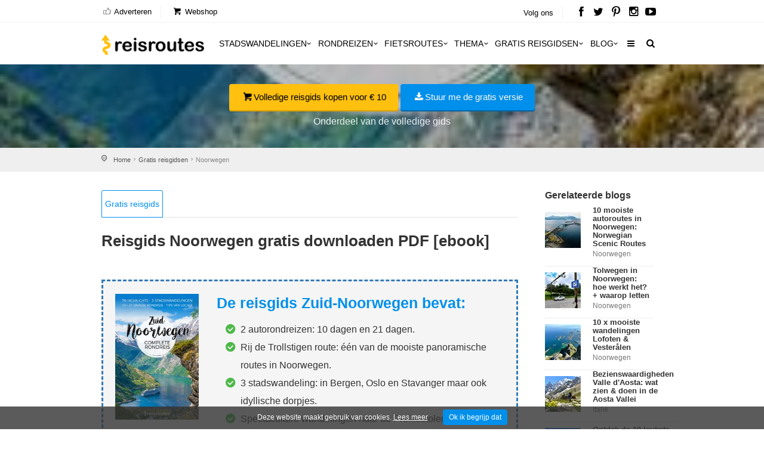

--- FILE ---
content_type: text/html; charset=utf-8
request_url: https://www.reisroutes.nl/gratis-reisgidsen/reisgids-noorwegen/
body_size: 11034
content:
<!DOCTYPE html><!--[if IE 8]><html class="ie ie8"><![endif]--> <!--[if IE 9]><html class="ie ie9"><![endif]--><html lang=nl-NL><head><meta charset=utf-8><meta http-equiv=X-UA-Compatible content="IE=edge"><meta name=viewport content="width=device-width, initial-scale=1, maximum-scale=1"><title>Reisgids Noorwegen gratis downloaden PDF [ebook]</title><meta name=description content="Gratis digitale reisgids Noorwegen downloaden PDF [ebook] + autoroute langs 78 bezienswaardigheden. Ontdek Oslo, Bergen, en Stavanger in uitgeschreven stadswandelingen."><meta name=keywords content="Gratis reisgids Zuid-Noorwegen downloaden"><meta name=author content="The Media Bay - https://www.themediabay.be"><meta name=generator content="W247.be - https://www.w247.be"><script type=application/ld+json>
        {
        "@context": "https://www.schema.org",
        "@type": "Organization",
        "url": "https://www.reisroutes.nl",
        "sameAs": [
        "https://www.facebook.com/reisroutes",
        "https://twitter.com/reisroutes",
        "https://www.instagram.com/reisroutes.be",
        "https://www.pinterest.com/reisroutes",
        "https://www.youtube.com/c/reisrouteslive"        
        ],
        "name": "Reisroutes",
        "logo": "https://www.reisroutes.nl/img/logo.png",
        "aggregateRating": {
            "ratingCount":"77681",
            "ratingValue":"9.7",
            "worstRating":1,
            "bestRating":10
        },
        "potentialAction":{
                    "@type":"SearchAction",
                    "target":"https://www.reisroutes.nl/zoeken/?q={search_term_string}",
                    "query-input":"required name=search_term_string"},
         "contactPoint": [
        {
        "@context": "https://schema.org",
        "@type": "ContactPoint",
        "contactType": "customer support",
        "url": "https://www.reisroutes.nl/contact/", 
        "availableLanguage": ["English", "Dutch"]
        }
    ]
    }
    </script><meta property=og:url content="https://www.reisroutes.nl/gratis-reisgidsen/reisgids-noorwegen/"><meta property=og:type content=article><meta property=og:title content="Reisgids Noorwegen gratis downloaden PDF [ebook]"><meta property=og:site_name content=Reisroutes><meta property=og:locale content=nl_NL><meta property=og:type content=website><meta property=og:description content="Gratis digitale reisgids Noorwegen downloaden PDF [ebook] + autoroute langs 78 bezienswaardigheden. Ontdek Oslo, Bergen, en Stavanger in uitgeschreven stadswandelingen."><meta property=og:image content=https://www.reisroutes.nl/images/openGraph.png><meta name=msapplication-TileColor content=#ffffff><meta name=theme-color content=#ffffff><link defer href="/bundles/screen?v=RV9c_JjP5rFEW63zVcTJjaZVidXoHt-U5NEZEl-VMiQ1" rel=stylesheet media=screen><link href="/bundles/print?v=WkGXgz5L5BzhaTo34bIBJ33eY0-4AhEi_ytxEctOFVI1" rel=stylesheet media=print><link href=/css/jquery.fancybox.min.css rel=stylesheet><link rel=preload href="//fonts.googleapis.com/css?family=Open+Sans:400,400italic,500,500italic,600,600italic,700,700italic" rel=stylesheet><meta name=HandheldFriendly content=True><link rel=apple-touch-icon sizes=144x144 href=/images/favicons/apple-touch-icon-144x144.png><meta name=msapplication-TileColor content=#4b7afe><meta name=msapplication-TileImage content=/images/favicons/mstile-144x144.png><link rel="shortcut icon" href=/favicon.ico type=image/vnd.microsoft.icon><!--[if lt IE 9]><script src=js/html5shiv.min.js></script><script src=js/respond.min.js></script><![endif]--><link rel=alternate href="https://www.reisroutes.be/gratis-reisgidsen/reisgids-noorwegen/" hreflang=nl-BE><link rel=alternate href="https://www.reisroutes.nl/gratis-reisgidsen/reisgids-noorwegen/" hreflang=nl-NL><link rel=canonical href="https://www.reisroutes.nl/gratis-reisgidsen/reisgids-noorwegen/"><script>function DisableButton(){document.getElementById("btnDownloadenRoute").disabled=true;document.getElementById("btnDownloadenRoute").innerHTML='Bezig ...';}
window.onbeforeunload=DisableButton;</script><script>(function(w,d,s,l,i){w[l]=w[l]||[];w[l].push({'gtm.start':new Date().getTime(),event:'gtm.js'});var f=d.getElementsByTagName(s)[0],j=d.createElement(s),dl=l!='dataLayer'?'&l='+l:'';j.async=true;j.src='https://www.googletagmanager.com/gtm.js?id='+i+dl;f.parentNode.insertBefore(j,f);})(window,document,'script','dataLayer','GTM-T945NNZ');</script><script>!function(f,b,e,v,n,t,s)
{if(f.fbq)return;n=f.fbq=function(){n.callMethod?n.callMethod.apply(n,arguments):n.queue.push(arguments)};if(!f._fbq)f._fbq=n;n.push=n;n.loaded=!0;n.version='2.0';n.queue=[];t=b.createElement(e);t.async=!0;t.src=v;s=b.getElementsByTagName(e)[0];s.parentNode.insertBefore(t,s)}(window,document,'script','https://connect.facebook.net/en_US/fbevents.js');fbq('init','472754037079760');fbq('track','PageView');</script><noscript><img height=1 width=1 style=display:none src="https://www.facebook.com/tr?id=472754037079760&amp;ev=PageView&amp;noscript=1"></noscript><body><form method=post action="./" id=form1><div class=aspNetHidden><input type=hidden name=__EVENTTARGET id=__EVENTTARGET> <input type=hidden name=__EVENTARGUMENT id=__EVENTARGUMENT> <input type=hidden name=__VIEWSTATE id=__VIEWSTATE value="/wEPDwUKLTM4NjA0NzkxOGQYAQUeX19Db250cm9sc1JlcXVpcmVQb3N0QmFja0tleV9fFgEFCmNoa1ZlcmVpc3T6viD0gOuT4f0iuByViACFnVipYA=="></div><script>var theForm=document.forms['form1'];if(!theForm){theForm=document.form1;}
function __doPostBack(eventTarget,eventArgument){if(!theForm.onsubmit||(theForm.onsubmit()!=false)){theForm.__EVENTTARGET.value=eventTarget;theForm.__EVENTARGUMENT.value=eventArgument;theForm.submit();}}</script><div class=layer></div><header><div id=top_line><div class=container><div class=row><div class="col-md-8 col-sm-7 col-xs-6"><ul id=top_linksl><li><a title=Adverteren href="/adverteren/"><i class=icon_set_1_icon-18></i> Adverteren</a><li><a title=Webshop target=_blank href="https://shop.themediabay.be/nl/"><i class=icon-basket-1></i> Webshop</a></ul></div><div class="col-md-4 col-sm-5 col-xs-6"><ul id=top_links><li>Volg ons<li id=social_top><a title="Reisroutes op Facebook" target=_blank href=https://www.facebook.com/reisroutes><i class=icon-facebook></i></a> <a title="Reisroutes op Twitter" target=_blank href=https://twitter.com/reisroutes><i class=icon-twitter></i></a> <a title="Reisroutes op Pinterest" target=_blank href=https://www.pinterest.com/reisroutes><i class=icon-pinterest></i></a> <a title="Reisroutes op Instagram" target=_blank href=https://www.instagram.com/reisroutes.be><i class=icon-instagramm></i></a> <a title="Reisroutes op Youtube" target=_blank href=https://www.youtube.com/c/reisrouteslive><i class=icon-youtube-play></i></a></ul></div></div></div></div><div class=container><div class=row><div class="col-lg-3 col-md-2 col-sm-5 col-xs-5"><div id=logo_home><a href="/" title=Reisroutes>Reisroutes</a></div></div><nav class="col-lg-9 col-md-10 col-sm-7 col-xs-7"> <a class="cmn-toggle-switch cmn-toggle-switch__htx open_close" href=javascript:void(0)><span>Mobiel Menu</span></a><div class=main-menu><div id=header_menu><a href="/"><img src=/img/logo.png alt=Reisroutes data-retina=true></a></div><a href=# class=open_close id=close_in><i class=icon_set_1_icon-77></i></a><ul><li class="megamenu submenu"><a target=_parent title=Stadswandelingen href="/stadswandelingen/" class="show-submenu-mega desktop_menu">Stadswandelingen<i class=icon-down-open-mini></i></a><a target=_parent title=Stadswandelingen href="/stadswandelingen/" class="show-submenu-mega mobile_menu">Stadswandelingen</a><div class=menu-wrapper><div class=col-md-3><ul><li><a title=Amsterdam href="/stadswandelingen/amsterdam/">Amsterdam</a><li><a title=Antwerpen href="/stadswandelingen/antwerpen/">Antwerpen</a><li><a title=Ardennen href="/stadswandelingen/ardennen/">Ardennen</a><li><a title=Barcelona href="/stadswandelingen/barcelona/">Barcelona</a><li><a title=België href="/stadswandelingen/belgie/">Belgi&euml;</a><li><a title=Berlijn href="/stadswandelingen/berlijn/">Berlijn</a><li><a title=Brugge href="/stadswandelingen/brugge/">Brugge</a><li><a title=Brussel href="/stadswandelingen/brussel/">Brussel</a><li><a title="Den Haag" href="/stadswandelingen/den-haag/">Den Haag</a></ul></div><div class=col-md-3><ul><li><a title=Duitsland href="/stadswandelingen/duitsland/">Duitsland</a><li><a title=Firenze href="/stadswandelingen/firenze/">Firenze</a><li><a title=Frankrijk href="/stadswandelingen/frankrijk/">Frankrijk</a><li><a title=Gent href="/stadswandelingen/gent/">Gent</a><li><a title="Groothertogdom Luxemburg" href="/stadswandelingen/gh-luxemburg/">Groothertogdom Luxemburg</a><li><a title=Italië href="/stadswandelingen/italie/">Itali&euml;</a><li><a title=Leuven href="/stadswandelingen/leuven/">Leuven</a><li><a title="Lille - Rijsel" href="/stadswandelingen/lille/">Lille - Rijsel</a><li><a title=Lissabon href="/stadswandelingen/lissabon/">Lissabon</a></ul></div><div class=col-md-3><ul><li><a title=Londen href="/stadswandelingen/londen/">Londen</a><li><a title=Luik href="/stadswandelingen/luik/">Luik</a><li><a title=Lyon href="/stadswandelingen/lyon/">Lyon</a><li><a title=Maastricht href="/stadswandelingen/maastricht/">Maastricht</a><li><a title=Madrid href="/stadswandelingen/madrid/">Madrid</a><li><a title=Nederland href="/stadswandelingen/nederland/">Nederland</a><li><a title="New York" href="/stadswandelingen/new-york/">New York</a><li><a title=Normandië href="/stadswandelingen/normandie/">Normandi&euml;</a><li><a title=Parijs href="/stadswandelingen/parijs/">Parijs</a></ul></div><div class=col-md-3><ul><li><a title=Portugal href="/stadswandelingen/portugal/">Portugal</a><li><a title=Praag href="/stadswandelingen/praag/">Praag</a><li><a title=Rome href="/stadswandelingen/rome/">Rome</a><li><a title=Rotterdam href="/stadswandelingen/rotterdam/">Rotterdam</a><li><a title=Spanje href="/stadswandelingen/spanje/">Spanje</a><li><a title=Valencia href="/stadswandelingen/valencia/">Valencia</a><li><a title=Venetië href="/stadswandelingen/venetie/">Veneti&euml;</a><li><a title=Wenen href="/stadswandelingen/wenen/">Wenen</a><li><a title="Alle stadswandelingen" href="/stadswandelingen/">Alle stadswandelingen</a></ul></div></div><li class="megamenu submenu"><a target=_parent title=Rondreizen href="/rondreizen/" class="show-submenu-mega desktop_menu">Rondreizen<i class=icon-down-open-mini></i></a><a target=_parent title=Rondreizen href="/rondreizen/" class="show-submenu-mega mobile_menu">Rondreizen</a><div class=menu-wrapper><div class=col-md-3><ul><li><a title=Andalusië href="/rondreizen/andalusie/">Andalusi&euml;</a><li><a title=Ardennen href="/rondreizen/ardennen/">Ardennen</a><li><a title="Baai van Napels en Amalfi kust" href="/rondreizen/baai-napels-amalfi/">Baai van Napels en Amalfi kust</a><li><a title=Beieren href="/rondreizen/beieren/">Beieren</a><li><a title=Bretagne href="/rondreizen/bretagne/">Bretagne</a><li><a title=Champagne href="/rondreizen/champagne/">Champagne</a><li><a title=Duitsland href="/rondreizen/duitsland/">Duitsland</a><li><a title=Eifel href="/rondreizen/eifel/">Eifel</a><li><a title="Elzas - Vogezen" href="/rondreizen/elzas/">Elzas - Vogezen</a></ul></div><div class=col-md-3><ul><li><a title=Frankrijk href="/rondreizen/frankrijk/">Frankrijk</a><li><a title="Franse Ardennen" href="/rondreizen/franse-ardennen/">Franse Ardennen</a><li><a title=Galicië href="/rondreizen/galicie/">Galici&euml;</a><li><a title="Groothertogdom Luxemburg" href="/rondreizen/gh-luxemburg/">Groothertogdom Luxemburg</a><li><a title=IJsland href="/rondreizen/ijsland/">IJsland</a><li><a title=Italië href="/rondreizen/italie/">Itali&euml;</a><li><a title=Kroatië href="/rondreizen/kroatie/">Kroati&euml;</a><li><a title=Loirevallei href="/rondreizen/loirevallei/">Loirevallei</a><li><a title=Moezel href="/rondreizen/moezel/">Moezel</a></ul></div><div class=col-md-3><ul><li><a title=Namibië href="/rondreizen/namibie/">Namibi&euml;</a><li><a title=Nederland href="/rondreizen/nederland/">Nederland</a><li><a title=Noord-Spanje href="/rondreizen/noord-spanje/">Noord-Spanje</a><li><a title=Normandië href="/rondreizen/normandie/">Normandi&euml;</a><li><a title=Oeganda href="/rondreizen/oeganda/">Oeganda</a><li><a title=Oostenrijk href="/rondreizen/oostenrijk/">Oostenrijk</a><li><a title=Portugal href="/rondreizen/portugal/">Portugal</a><li><a title=Provence href="/rondreizen/provence/">Provence</a><li><a title=Puglia href="/rondreizen/puglia/">Puglia</a></ul></div><div class=col-md-3><ul><li><a title=Schotland href="/rondreizen/schotland/">Schotland</a><li><a title=Sicilië href="/rondreizen/sicilie/">Sicili&euml;</a><li><a title=Spanje href="/rondreizen/spanje/">Spanje</a><li><a title=Toscane href="/rondreizen/toscane/">Toscane</a><li><a title=Umbrië href="/rondreizen/umbrie/">Umbri&euml;</a><li><a title=Zeeland href="/rondreizen/zeeland-nederland/">Zeeland</a><li><a title=Zuidwest-Engeland href="/rondreizen/zuidwest-engeland/">Zuidwest-Engeland</a><li><a title="Zwarte Woud" href="/rondreizen/zwarte-woud/">Zwarte Woud</a><li><a title="Alle rondreizen" href="/rondreizen/">Alle rondreizen</a></ul></div></div><li class="megamenu submenu"><a target=_parent title=Fietsroutes href="/fietsroutes/" class="show-submenu-mega desktop_menu">Fietsroutes<i class=icon-down-open-mini></i></a><a target=_parent title=Fietsroutes href="/fietsroutes/" class="show-submenu-mega mobile_menu">Fietsroutes</a><div class=menu-wrapper><div class=col-md-6><ul><li><a title=Achterhoek href="/fietsroutes/achterhoek/">Achterhoek</a><li><a title="Antwerpse Kempen" href="/fietsroutes/antwerpse-kempen/">Antwerpse Kempen</a><li><a title=Ardennen href="/fietsroutes/ardennen/">Ardennen</a><li><a title=België href="/fietsroutes/belgie/">Belgi&euml;</a><li><a title="Belgische kust" href="/fietsroutes/belgische-kust/">Belgische kust</a><li><a title=Hageland href="/fietsroutes/hageland/">Hageland</a><li><a title=Haspengouw href="/fietsroutes/haspengouw/">Haspengouw</a><li><a title=Gelderland href="/fietsroutes/gelderland/">Gelderland</a><li><a title=Leiestreek href="/fietsroutes/leiestreek/">Leiestreek</a></ul></div><div class=col-md-6><ul><li><a title="Limburgse Kempen" href="/fietsroutes/limburg/">Limburgse Kempen</a><li><a title=Meetjesland href="/fietsroutes/meetjesland/">Meetjesland</a><li><a title=Nederland href="/fietsroutes/nederland/">Nederland</a><li><a title=Scheldeland href="/fietsroutes/scheldeland/">Scheldeland</a><li><a title="Vlaamse Ardennen" href="/fietsroutes/vlaamse-ardennen/">Vlaamse Ardennen</a><li><a title=Voeren href="/fietsroutes/voeren/">Voeren</a><li><a title=Westhoek href="/fietsroutes/westhoek/">Westhoek</a><li><a title="Alle fietsroutes" href="/fietsroutes/">Alle fietsroutes</a></ul></div></div><li class=submenu><a target=_parent title=Thema href="/thema/" class="show-submenu desktop_menu">Thema<i class=icon-down-open-mini></i></a><a target=_parent title=Thema href="/thema/" class="show-submenu mobile_menu">Thema</a><ul><li><a title=Kerstmarkten href="/thema/kerstmarkten/">Kerstmarkten</a><li><a title="Bloesems in Vlaanderen" href="/thema/bloesems-in-vlaanderen/">Bloesems in Vlaanderen</a><li><a title="Dwars door Frankrijk" href="/thema/dwars-door-frankrijk/">Dwars door Frankrijk</a><li><a title="E-bike fietsroutes" href="/thema/e-bike-fietsroutes/">E-bike fietsroutes</a><li><a title="Eerste Wereldoorlog" href="/thema/eerste-wereldoorlog/">Eerste Wereldoorlog</a><li><a title="Fietsroutes Vlaamse Kust" href="/thema/fietsroutes-vlaamse-kust/">Fietsroutes Vlaamse Kust</a><li><a title="Gratis fietsgidsen downloaden" href="/thema/gratis-fietsgidsen-downloaden/">Gratis fietsgidsen downloaden</a><li><a title="Wandelen vanaf een treinstation" href="/thema/wandelen-vanaf-treinstation/">Wandelen vanaf een treinstation</a><li><a title="Alle per thema &amp; regio" href="/thema/">Alle per thema &amp; regio</a></ul><li class=submenu><a target=_parent title="Gratis reisgidsen" href="/gratis-reisgidsen/">Gratis reisgidsen<i class=icon-down-open-mini></i></a><li class="megamenu submenu"><a target=_parent title=Blog href="/blog/" class="show-submenu-mega desktop_menu">Blog<i class=icon-down-open-mini></i></a><a target=_parent title=Blog href=javascript:void(0) class="show-submenu-mega mobile_menu">Blog<i class=icon-down-open-mini></i></a><div class=menu-wrapper><div class=col-md-3><ul><li><a title=ABC-eilanden href="/blog/abc-eilanden/">ABC-eilanden</a><li><a title="Citytrip Aken" href="/blog/aken/">Aken</a><li><a title=Albanië href="/blog/albanie/">Albani&euml;</a><li><a title=Amsterdam href="/blog/amsterdam/">Amsterdam</a><li><a title="Vakantie Andalusië: zon, zee en cultuur" href="/blog/andalusie/">Andalusi&euml;</a><li><a title=Andorra href="/blog/andorra/">Andorra</a><li><a title=Antwerpen href="/blog/antwerpen/">Antwerpen</a><li><a title="Antwerpse Kempen" href="/blog/antwerpse-kempen/">Antwerpse Kempen</a><li><a title="Ardèche en Drôme" href="/blog/ardeche-drome/">Ard&egrave;che en Dr&ocirc;me</a></ul></div><div class=col-md-3><ul><li><a title="Vakantie in de Belgische Ardennen" href="/blog/ardennen/">Ardennen</a><li><a title="Athene: de geschiedenis rondom je" href="/blog/athene/">Athene</a><li><a title=Auvergne href="/blog/auvergne/">Auvergne</a><li><a title="Azoren ontdekken en mateloos genieten" href="/blog/azoren/">Azoren</a><li><a title="Bezoek Napels, de Baai van Napels en de Amalfi kust" href="/blog/baai-napels-amalfi/">Baai van Napels en Amalfi kust</a><li><a title="De Balearen: Mallorca, Menorca en Ibiza" href="/blog/balearen/">Balearen</a><li><a title=Bali-Lombok href="/blog/bali-lombok/">Bali-Lombok</a><li><a title="Baltische Staten" href="/blog/baltische-staten/">Baltische Staten</a><li><a title=Barcelona href="/blog/barcelona/">Barcelona</a></ul></div><div class=col-md-3><ul><li><a title="Vakantie Beieren" href="/blog/beieren/">Beieren</a><li><a title=België href="/blog/belgie/">Belgi&euml;</a><li><a title="Belgische kust: grote verscheidenheid" href="/blog/belgische-kust/">Belgische kust</a><li><a title="Berlijn: multiculturele smeltkroes" href="/blog/berlijn/">Berlijn</a><li><a title=Boedapest href="/blog/boedapest/">Boedapest</a><li><a title="Bonn: een veelzijdige stad" href="/blog/bonn/">Bonn</a><li><a title=Bordeaux href="/blog/bordeaux/">Bordeaux</a><li><a title="Bosnië en Herzegovina" href="/blog/bosnie-herzegovina/">Bosni&euml; en Herzegovina</a><li><a title=Bourgogne href="/blog/bourgondie/">Bourgogne</a></ul></div><div class=col-md-3><ul><li><a title="Bretagne: langs kastelen en ruige kusten" href="/blog/bretagne/">Bretagne</a><li><a title=Brugge href="/blog/brugge/">Brugge</a><li><a title="Brugse Ommeland" href="/blog/brugse-ommeland/">Brugse Ommeland</a><li><a title=Brussel href="/blog/brussel/">Brussel</a><li><a title=Bulgarije href="/blog/bulgarije/">Bulgarije</a><li><a title="Een zonnige vakantie op de Canarische Eilanden" href="/blog/canarische-eilanden/">Canarische Eilanden</a><li><a title="Castilla y León" href="/blog/castilla-y-leon/">Castilla y Le&oacute;n</a><li><a title=Catalonië href="/blog/catalonie/">Cataloni&euml;</a><li><a title="Alle blogitems" href="/blog/">Alle blogitems</a></ul></div></div><li class=submenu><a target=_parent title="Meer info" href="/info/" class="show-submenu desktop_menu"><i class=icon-menu></i></a><a target=_parent title="Meer info" href=javascript:void(0) class="show-submenu mobile_menu">Meer info<i class=icon-down-open-mini></i></a><ul><li><a title="Koop je tickets vooraf" href="/info/tickets-met-korting/">Koop je tickets vooraf</a><li><a title=Adverteren target=_top href="/adverteren/">Adverteren</a><li><a title=Zoektochten href="/info/zoektochten/">Zoektochten</a><li><a title="Wandel- en fietswebsites" href="/info/wandel-fiets-websites/">Wandel- en fietswebsites</a><li><a title="Veelgestelde vragen" href="/info/faq/">Veelgestelde vragen</a><li><a title="Affiliate worden" target=_top href="/affiliate-worden/">Affiliate worden</a><li><a title="Over ons" href="/info/over-ons/">Over ons</a><li><a title="Gebruik GPS-tracks" href="/info/gebruik-van-gps-tracks/">Gebruik GPS-tracks</a><li><a title="Routeplanner fietsknooppunten" href="/info/routeplanner-fietsknooppunten/">Routeplanner fietsknooppunten</a><li><a title="GPS coördinaten converteren" href="/info/gps-coordinaten-converteren/">GPS co&ouml;rdinaten converteren</a><li><a title=Nieuwsbrief target=_top href="/nieuwsbrief/">Nieuwsbrief</a></ul></ul><ul id=mobile-menu-links><li><a title="Verblijf, vervoer &amp; activiteiten" href="/verblijf-vervoer-activiteit/"><i class=icon_set_1_icon-6></i> Verblijf, vervoer &amp; activiteiten</a><li><a title=Webshop target=_blank href="https://shop.themediabay.be/nl/"><i class=icon-basket-1></i> Webshop</a></ul><ul><li id=mobile-social><a title="Reisroutes op Facebook" target=_blank href="https://www.facebook.com/reisroutes/"><i class=icon-facebook></i></a> <a title="Reisroutes op Twitter" target=_blank href=https://twitter.com/reisroutes><i class=icon-twitter></i></a> <a title="Reisroutes op Pinterest" target=_blank href=https://www.pinterest.com/reisroutes><i class=icon-pinterest></i></a> <a title="Reisroutes op Instagram" target=_blank href="https://www.instagram.com/reisroutes.be/"><i class=icon-instagramm></i></a> <a title="Reisroutes op Youtube" target=_blank href=https://www.youtube.com/c/reisrouteslive><i class=icon-youtube-play></i></a></ul></div><ul id=top_tools style=display:none><li><div class="dropdown dropdown-search"><a href=# class=search-overlay-menu-btn data-toggle=dropdown aria-expanded=false><i class=icon-search></i></a></div><div class=search-overlay-menu><span class=search-overlay-close><i class=icon_set_1_icon-77></i></span><div id=header1_pnlSearchTop onkeypress="return WebForm_FireDefaultButton(event,'header1_btnSearchTop')"><input name=header1$txtSearchTop type=text id=header1_txtSearchTop class=search-field placeholder=Zoeken...> <a id=header1_btnSearchTop href="javascript:__doPostBack('header1$btnSearchTop','')"><i class=icon_set_1_icon-78></i></a></div></div></ul><ul class=new_tool><li><i class=icon-search></i></ul></nav></div></div></header><section class=static-window-section style=background-image:url(/userfiles/pdf/reisgids-noorwegen_298_l.jpg)><div class=static-window-filter></div><div class=parallax-content-1><div class=intro_title><a title="Volledige reisgids kopen voor € 10" target=_blank href="https://shop.themediabay.be/nl/reisgidsen/noorwegen-rondreis-pdf?ref=1354" class=button_yellow><i class=icon-basket-1></i>Volledige reisgids kopen voor € 10</a> <a rel=nofollow data-fancybox-type=iframe href="/downloadfb.aspx?id=o5fPJyHfPArhNNqX/otT7Q==&amp;gid=o5fPJyHfPArhNNqX/otT7Q==&amp;URL=QWUgQHyw2GJD8u3oUSxKKLXguUXnfp38yWdVrHNnGlVko9Os29swdSLPjOZI4RMnjRHzT6xezWXbykuQ644nheddkO8GTtEPqdxhElbre0o=" class="button_blue subscribe-iframe download"><i class=icon-download></i>Stuur me de gratis versie</a><p>Onderdeel van de volledige gids</div></div></section><div id=position><div class=container><ul class=breadcrumbs><li><a title=Home href="/">Home</a><li><a title="Gratis reisgidsen" href="/gratis-reisgidsen/">Gratis reisgidsen</a><li>Noorwegen</ul></div></div><div class=container><div id=divSticky class="social-bar add_bottom_30"><div class=social-bar-logo><div id=logo_home><a href="/" title=Reisroutes>Reisroutes</a></div></div><div class=socials-container><div class=social-container><a rel=nofollow data-fancybox-type=iframe href="/downloadfb.aspx?id=o5fPJyHfPArhNNqX/otT7Q==&amp;gid=o5fPJyHfPArhNNqX/otT7Q==&amp;URL=QWUgQHyw2GJD8u3oUSxKKLXguUXnfp38yWdVrHNnGlVko9Os29swdSLPjOZI4RMnjRHzT6xezWXbykuQ644nheddkO8GTtEPqdxhElbre0o=" class="download subscribe-iframe"><i class=icon-download></i>Stuur me de gratis versie</a></div></div></div><div class=row><div class=col-md-9 id=single_tour_desc><div class=product-info-tabs><div class=prod-tabs id=product-tabs><div class="tab-btns clearfix"><a title="Reisgids Noorwegen gratis downloaden PDF [ebook]" href="/gratis-reisgidsen/reisgids-noorwegen/" class="tab-btn active-btn">Gratis reisgids</a></div><div class="tabs-container white"><div class="tab active-tab" id=prod-description><div class=content><h1>Reisgids Noorwegen gratis downloaden PDF [ebook]</h1><div class=item-meta><span class="meta date"></span></div><blockquote class=styled><div class=row><div class=col-md-12><div id=contactform><div class=row><div class=col-md-12><div id=error_placeholder></div></div><div class="col-sm-3 col-xs-12"><div class=form-group><img src=/userfiles/pdf/reisgids-noorwegen_298_l.jpg alt=Noorwegen></div></div><div class="col-sm-9 col-xs-12"><h2><span>De reisgids Zuid-Noorwegen bevat:</span></h2><div class="col-lg-12 margin_020"><ul class=list_ok><li>2 autorondreizen: 10 dagen en 21 dagen.<li>Rij de Trollstigen route: één van de mooiste panoramische routes in Noorwegen.<li>3 stadswandeling: in Bergen, Oslo en Stavanger maar ook idyllische dorpjes.<li>Spectaculaire wandelingen naar de Preikestolen, Kjeragbolten &amp; Trolltunga.<li>De mooiste staafkerken in Lom, Urnes, Heddal en Borgund en de rijke geschiedenis.<li>Maak een boottocht langs de machtige fjorden zoals de Lysefjord en Sunnylvsfjorden.<li>Bezoek het Jotunheimen, Dovrefjell-Sunndalsfjella, Folgefonne en Hardangervidda Nationaal Park.</ul></div></div><div class="col-sm-9 col-xs-12"><label for=email_contact>Geef je e-mail adres in, we sturen de reisgids naar je mailbox.</label><div id=downloadDetail><div class=form-group><input name=txtIV type=text maxlength=75 id=txtIV class=txtIV> <input name=txtEmail type=text maxlength=255 id=txtEmail class="form-control required email" placeholder="Geef je e-mail adres in"></div><div class="form-group checkbox-group"><div class="check-row req-area"><input name=chkVereist type=checkbox id=chkVereist class=required> <label for=chkVereist>Ik schrijf in op de reisnieuwsbrief en aanvaard de <a target=_blank href="/algemene-voorwaarden/">gebruiksvoorwaarden</a></label></div></div><div class=form-group><input type=submit name=btnDownloadenRoute value="Stuur me de gratis versie" id=btnDownloadenRoute class=button_blue></div></div></div></div></div></div></div></blockquote><div class="row padding_300"><div class=col-lg-12></div></div><div id=faq class=padding_300><div class=add_bottom_30><h2>FAQ: Veelgestelde vragen over de reisgids Noorwegen</h2><h3>Is de reisgids Noorwegen gratis te downloaden?</h3><p><strong>Ja de reisgids Noorwegen is <a href="/gratis-reisgidsen/reisgids-noorwegen/" target=_blank>gratis te downloaden via deze link</a></strong>. Geef je e-mail adres in en je ontvangt onze printbare reisgids in PDF formaat met alle toeristische informatie binnen de 5 minuten in je mailbox.<h3>Welke info staat er in de reisgids Noorwegen?</h3><p><strong>De reisgids Zuid-Noorwegen bevat:</strong><ul class=list_ok><li>2 autorondreizen: 10 dagen en 21 dagen.<li>Rij de Trollstigen route: één van de mooiste panoramische routes in Noorwegen.<li>3 stadswandeling: in Bergen, Oslo en Stavanger maar ook idyllische dorpjes.<li>Spectaculaire wandelingen naar de Preikestolen, Kjeragbolten &amp; Trolltunga.<li>De mooiste staafkerken in Lom, Urnes, Heddal en Borgund en de rijke geschiedenis.<li>Maak een boottocht langs de machtige fjorden zoals de Lysefjord en Sunnylvsfjorden.<li>Bezoek het Jotunheimen, Dovrefjell-Sunndalsfjella, Folgefonne en Hardangervidda Nationaal Park.</ul><h3>Wat is het verschil tussen de gratis en de betalende reisgids Noorwegen?</h3><p>De gratis versie bevat het 1ste deel (gratis route) van de reisgids Noorwegen. <a href="https://shop.themediabay.be/nl/reisgidsen/noorwegen-rondreis-pdf?ref=1354" target=_blank>De volledige reisgids kopen voor € 10</a>, hiermee haal je ook direct alle waardevolle info over Noorwegen in huis.<ul><li>De reisgids Noorwegen is gemakkelijk uit te printen of te lezen op tablet/smartphone.<li>Is na aankoop meteen te downloaden.<li>Mis niets, beleef meer.<li>Ontdek verborgen plekjes & bezienswaardigheden.<li>Overzichtelijke & kant-en-klare routes.<li>Bespaar veel tijd bij het voorbereiden van je reis.</ul><h3>Waar kan ik het best overnachten in Noorwegen?</h3><p><strong>Nog op zoek naar een hotel of B&amp;B in Noorwegen om te overnachten?</strong> Dan hebben we voor jou een mooie selectie gemaakt van <a href="/blog/noorwegen/hotels-verblijf-noorwegen/" target=_blank>de leukste hotels en B&amp;B's in Noorwegen</a>, deze kan je via deze link bekijken en direct boeken.<h3>Hoe kan ik het best de wachtrijen vermijden in Noorwegen?</h3><p><strong>Wil je graag een daguitstap/tour maken in Noorwegen of dé top bezienswaardigheden in Noorwegen bezoeken?</strong> Dan raden we je aan om je <a target=_blank href="https://www.getyourguide.nl/discovery/s?q=noorwegen&amp;partner_id=W38F18N&amp;currency=EUR&amp;cmp=reisroutes_be_rs_faq_reisgids">tickets tijdig online te bestellen via deze link</a>. Zo kan je binnen zonder wachten en ben je zeker van je toegang.<h3>Hoe en waar walvissen spotten in Noorwegen?</h3><p>De walvissen die langs de kust van Noorwegen zwemmen zijn naast het Noorderlicht misschien wel de mooiste bezienswaardigheden van het land. <strong>In het noorden van Noorwegen kan je verschillende soorten spotten, van orka’s tot potvissen en bultruggen</strong>. <a href="/blog/noorwegen/walvissen-spotten-noorwegen/" target=_blank>Lees onze tips bij het walvis spotten in Noorwegen</a>.<h3>Wat zijn de mooiste nationale parken in Noorwegen?</h3><p><strong>Noorwegen staat echter vooral bekend om z’n</strong> <strong>indrukwekkende nationale parken</strong>. Het land telt tientallen adembenemende fjorden, helderblauwe meren en gigantische gletsjers die jaarlijks duizenden bezoekers trekken. <a href="/blog/noorwegen/nationale-parken-noorwegen/" target=_blank>Lees meer over de mooiste nationale parken in Noorwegen</a>.<h3>Hoe een cruise op de Noorse fjorden boeken?</h3><p><strong>De fjorden van Noorwegen hebben heel wat natuurschoon en bijzondere bezienswaardigheden te bieden</strong>. Zo vind je er niet alleen spectaculaire watervallen, bossen, meren en rivieren, maar ook idyllische dorpjes en schattige kerkjes. Met een cruise vaar je door verschillende fjorden en doet de mooiste plekjes aan. <a href="/blog/noorwegen/cruise-noorse-fjorden/" target=_blank>Lees onze tips bij het boeken van een cruise op de Noorse fjorden</a>.</p><br></div></div></div></div></div></div></div></div><aside class=col-md-3 id=sidebar><div class=row><div class=col-xs-12></div></div><div class=col-md-12><div id=related class="row list_tours_tabs"><h3>Gerelateerde blogs</h3><ul><li><div><a title="10 x Scenic Routes in Noorwegen: Overzicht met de mooiste autoroutes van Noorwegen" href="/blog/noorwegen/scenic-routes-noorwegen/"><figure><img title="10 x Scenic Routes in Noorwegen: Overzicht met de mooiste autoroutes van Noorwegen" src=/userfiles/fotos/atlanterhavsvegen-of-de-atlantische-weg-in-noorwegen_37440_t2.jpg alt="Atlanterhavsvegen, of de Atlantische Weg in Noorwegen"></figure><h3>10 mooiste autoroutes in Noorwegen: Norwegian Scenic Routes</h3><small>Noorwegen</small></a></div><li><div><a title="Hoe tol betalen in Noorwegen? Hoe werkt het + waarop letten bij de tolwegen in Noorwegen?" href="/blog/noorwegen/tolwegen-noorwegen/"><figure><img title="Hoe tol betalen in Noorwegen? Hoe werkt het + waarop letten bij de tolwegen in Noorwegen?" src=/userfiles/fotos/automatisch-tolstation-in-noorwegen_37437_t2.jpg alt="Automatisch tolstation in Noorwegen"></figure><h3>Tolwegen in Noorwegen: hoe werkt het? + waarop letten</h3><small>Noorwegen</small></a></div><li><div><a title="10 x mooiste wandelingen op de Lofoten &amp; Vesterålen: info wandelroutes + kaartje" href="/blog/noorwegen/mooiste-wandelingen-lofoten-vesteralen/"><figure><img title="10 x mooiste wandelingen op de Lofoten &amp; Vesterålen: info wandelroutes + kaartje" src=/userfiles/fotos/mooiste-wandelingen-lofoten_36563_t2.jpg alt="Mooiste wandelingen Lofoten"></figure><h3>10 x mooiste wandelingen Lofoten & Vesterålen</h3><small>Noorwegen</small></a></div><li><div><a title="11 x mooiste bezienswaardigheden in de Aosta Vallei: wat zien &amp; doen tijdens je bezoek?" href="/blog/italie/bezienswaardigheden-aosta-vallei/"><figure><img title="11 x mooiste bezienswaardigheden in de Aosta Vallei: wat zien &amp; doen tijdens je bezoek?" src=/userfiles/fotos/wandelen-in-courmayeur-valle-d-aosta_42830_t2.jpg alt="Wandelen in Courmayeur, Valle d'Aosta"></figure><h3>Bezienswaardigheden Valle d'Aosta: wat zien & doen in de Aosta Vallei</h3><small>Italië</small></a></div><li><div><a title="10 x leukste bezienswaardigheden in Paleokastritsa: wat zien en doen tijdens je bezoek?" href="/blog/corfu/bezienswaardigheden-paleokastritsa/"><figure><img title="10 x leukste bezienswaardigheden in Paleokastritsa: wat zien en doen tijdens je bezoek?" src=/userfiles/fotos/agios-petros-bij-kustdorpje-paleokastritsa-corfu_39529_t2.jpg alt="Agios Petros, bij kustdorpje Paleokastritsa, Corfu"></figure><h3>Ontdek de 10 leukste bezienswaardigheden in Paleokastritsa</h3><small>Corfu</small></a></div><li><div><a title="Toon meer blogitems" href="/blog//">Toon meer blogitems</a></div></ul></div></div></aside></div></div><style>.iframe-container{width:100%;max-width:500px;margin:0 auto;}#responsive-iframe{width:100%;height:auto;display:block;}</style><div id=newsletter_container><div class=blue_bg><div class="container padding_60"><div class=row><div class="col-md-10 col-md-offset-1 text-center"><h3>Wil je elke week leuke reistips en voordelen ontvangen?</h3><div class=iframe-container><iframe src=/nieuwsrbief.html id=responsive-iframe frameborder=0 scrolling=no></iframe></div></div></div></div></div></div><footer><div class=container><div class=row><div class=col-md-12><div id=social_footer><span>Nog meer reisroutes? Volg ons</span><ul><li><a title="Reisroutes op Facebook" target=_blank href="https://www.facebook.com/reisroutes/"><em class=icon-facebook></em></a><li><a title="Reisroutes op Twitter" target=_blank href=https://twitter.com/reisroutes><em class=icon-twitter></em></a><li><a title="Reisroutes op Pinterest" target=_blank href=https://www.pinterest.com/reisroutes><em class=icon-pinterest></em></a><li><a title="Reisroutes op Instagram" target=_blank href="https://www.instagram.com/reisroutes.be/"><em class=icon-instagramm></em></a><li><a title="Reisroutes op Youtube" target=_blank href=https://www.youtube.com/c/reisrouteslive><em class=icon-youtube-play></em></a></ul></div></div></div><div class=row><div class="col-md-4 padding_030"><div class=img_container><a target=_blank href="/blog/reisinfo/tips-hoe-de-goedkoopste-vliegtickets-boeken/"> <img data-original=/userfiles/userfiles/hoe-goedkoop-vliegtickets-boeken.jpg class="img-responsive border3white lazy" alt="Hoe de goedkoopste vliegtickets boeken?" title="Hoe de goedkoopste vliegtickets boeken?" src=/userfiles/userfiles/hoe-goedkoop-vliegtickets-boeken.jpg></a></div></div><div class="col-md-4 padding_030"><div class=img_container><a target=_blank href="/blog/reisinfo/goedkoop-beste-hotel-boeken/"><img data-original=/userfiles/userfiles/hoe-goedkoop-hotel-boeken.jpg class="img-responsive border3white lazy" alt="Hoe de beste hotels boeken tegen de laagste prijs?" title="Hoe de beste hotels boeken tegen de laagste prijs?" src=/userfiles/userfiles/hoe-goedkoop-hotel-boeken.jpg></a></div></div><div class="col-md-4 padding_030"><div class=img_container><a target=_blank href="/blog/reisinfo/tips-huren-auto-vakantie/"><img data-original=/userfiles/userfiles/tips-huren-boeken-auto-vakantie.jpg class="img-responsive border3white lazy" alt="Tips voor het huren en boeken van een auto op vakantie" title="Tips voor het huren en boeken van een auto op vakantie" src=/userfiles/userfiles/tips-huren-boeken-auto-vakantie.jpg></a></div></div></div><div class=row><div class="footer-block col-lg-4 col-md-12 col-sm-12 col-xs-12 padding_030"><div class=fb-area><div class=facebook><h3><a target=_blank href=http://www.facebook.com/reisroutes><span>Reisroutes.be</span> op Facebook</a></h3><a target=_blank href=http://www.facebook.com/reisroutes><img data-original=/img/facebook_overview.jpg alt="Reisroutes op Facebook" src=/img/facebook_overview.jpg class=lazy></a></div></div></div><div class="footer-block col-lg-3 col-md-4 col-sm-4 col-xs-6 padding_030"><h3>Nuttige info</h3><ul><li><a title="Gratis reisgidsen" href="/gratis-reisgidsen/">Gratis reisgidsen</a><li><a title=Zoektochten href="/info/zoektochten/">Zoektochten</a><li><a title="Koop vooraf je tickets!" href="/info/tickets-met-korting/">Koop vooraf je tickets!</a><li><a title="Veelgestelde vragen" href="/info/faq/">Veelgestelde vragen</a><li><a title="Reisblog &amp; inspiratie" href="/blog/">Reisblog &amp; inspiratie</a><li><a title="Routeplanner fietsknooppunten" href="/info/routeplanner-fietsknooppunten/">Routeplanner fietsknooppunten</a></ul></div><div class="footer-block col-lg-3 col-md-4 col-sm-4 col-xs-6 padding_030"><h3>Samenwerken</h3><ul><li><a title=Adverteren href="/adverteren/">Adverteren</a><li><a title=Nieuwsbrief href="/nieuwsbrief/">Nieuwsbrief</a><li><a title="Over ons" href="/info/over-ons/">Over ons</a><li><a title="Zet je verblijf op Reisroutes" href="https://partner.reisroutes.be/" target=_blank>Zet je verblijf op Reisroutes</a><li><a title="Partner downloadplatform" href=https://partner.reisroutes.be/index-reisgidsen.html target=_blank>Partner downloadplatform</a><li><a title="Affiliate worden - Geld verdienen" href="/affiliate-worden/">Affiliate worden - Geld verdienen</a></ul></div><div class="footer-block col-lg-2 col-md-4 col-sm-4 col-xs-12 padding_030"><h3>Routes</h3><ul><li><a title=Stadswandelingen href="/stadswandelingen/">Stadswandelingen</a><li><a title=Rondreizen href="/rondreizen/">Rondreizen</a><li><a title=Fietsroutes href="/fietsroutes/">Fietsroutes</a><li><a title=Wandelroutes href="/wandelroutes/">Wandelroutes</a><li><a title="Routes per thema &amp; regio" href="/thema/">Routes per thema &amp; regio</a><li><a title="Vakantiehuis huren Maarkedal" href="https://www.lebonheurdelouise.be/" target=_blank>Vakantiehuis Maarkedal</a></ul></div></div><div class=row><div class="col-md-9 col-sm-9"><p class=copy>© <a href=https://www.themediabay.be target=_blank>The Media Bay</a> - Reisroutes 2026 - <a href="/algemene-voorwaarden/">Algemene voorwaarden</a> - <a href="/privacy/">Privacy</a> - <a href="/cookie/">Cookie</a> - <a href="/disclaimer/">Disclaimer</a> - <a href="/nieuwsbrief/">Nieuwsbrief</a> - <a href="/sitemap/">Sitemap</a> - <a href="/contact/">Contact</a></div><div class="col-md-3 col-sm-3"><p class=webdesign><a target=_blank href=http://www.w247.be>webdesign w247.be</a></div></div></div></footer><div id=toTop></div><script src="/bundles/scriptall?v=Kll7GBzPkxLPV019d5EsK-wOCf5_Sp6MNqBovByhbXY1"></script><script src=/js/theia-sticky-sidebar.min.js></script><script>jQuery('#sidebar').theiaStickySidebar({additionalMarginTop:110});$("input[type='checkbox']").attr("name","Types");</script><script async defer src=//assets.pinterest.com/js/pinit.js></script><div class=aspNetHidden><input type=hidden name=__VIEWSTATEGENERATOR id=__VIEWSTATEGENERATOR value=453FE93D></div><script src="/WebResource.axd?d=sh-d3RZ4weXkv_AWtKKGc51-p2jXxkymRXyIuYV9lronC0EsW4ASXLUHZfIU3KQg5t54zZRJytcaJm6Fm7BRMWslMpQ1&amp;t=638901608248157332"></script></form><script src="https://platform-api.sharethis.com/js/sharethis.js#property=6488790d7674a90012611209&amp;product=sticky-share-buttons&amp;source=platform" async></script><script>$(function(){function initFields(){$('#chkVereist').prop('checked',false);}
initFields();});</script><style>.at-share-dock.atss,.atss{z-index:20}</style><script type=application/ld+json>
        {
            "@context": "https://schema.org",
            "@type": "FAQPage",
            "mainEntity": [        
                {"@type": "Question","name": "Is de reisgids Noorwegen gratis te downloaden?", "acceptedAnswer": { "@type": "Answer", "text": "<p><strong>Ja de reisgids Noorwegen is <a href='/gratis-reisgidsen/reisgids-noorwegen/' target='_blank'>gratis te downloaden via deze link</a></strong>. Geef je e-mail adres in en je ontvangt onze printbare reisgids in PDF formaat met alle toeristische informatie binnen de 5 minuten in je mailbox.</p>" 
}},{"@type": "Question","name": "Welke info staat er in de reisgids Noorwegen?", "acceptedAnswer": { "@type": "Answer", "text": "<p><strong>De reisgids Zuid-Noorwegen bevat:</strong></p><ul class='list_ok'>
    <li>2 autorondreizen: 10 dagen en 21 dagen.</li>
    <li>Rij de Trollstigen route: één van de mooiste panoramische routes in Noorwegen.</li>
    <li>3 stadswandeling: in Bergen, Oslo en Stavanger maar ook idyllische dorpjes.</li>
    <li>Spectaculaire wandelingen naar de Preikestolen, Kjeragbolten &amp; Trolltunga.</li>
    <li>De mooiste staafkerken in Lom, Urnes, Heddal en Borgund en de rijke geschiedenis.</li>
    <li>Maak een boottocht langs de machtige fjorden zoals de Lysefjord en Sunnylvsfjorden.</li>
    <li>Bezoek het Jotunheimen, Dovrefjell-Sunndalsfjella, Folgefonne en Hardangervidda Nationaal Park.</li>
</ul>" 
}},{"@type": "Question","name": "Wat is het verschil tussen de gratis en de betalende reisgids Noorwegen?", "acceptedAnswer": { "@type": "Answer", "text": "<p>De gratis versie bevat het 1ste deel (gratis route) van de reisgids Noorwegen. <a href='https://shop.themediabay.be/nl/reisgidsen/noorwegen-rondreis-pdf?ref=1354' target='_blank'>De volledige reisgids kopen voor € 10</a>, hiermee haal je ook direct alle waardevolle info over Noorwegen in huis.</p><ul><li>De reisgids Noorwegen is gemakkelijk uit te printen of te lezen op tablet/smartphone.</li><li>Is na aankoop meteen te downloaden.</li><li>Mis niets, beleef meer.</li><li>Ontdek verborgen plekjes & bezienswaardigheden.</li><li>Overzichtelijke & kant-en-klare routes.</li><li>Bespaar veel tijd bij het voorbereiden van je reis.</li></ul>" 
}},{"@type": "Question","name": "Waar kan ik het best overnachten in Noorwegen?", "acceptedAnswer": { "@type": "Answer", "text": "<p><strong>Nog op zoek naar een hotel of B&amp;B in Noorwegen om te overnachten?</strong> Dan hebben we voor jou een mooie selectie gemaakt van <a href='/blog/noorwegen/hotels-verblijf-noorwegen/' target='_blank'>de leukste hotels en B&amp;B's in Noorwegen</a>, deze kan je via deze link bekijken en direct boeken.</p>" 
}},{"@type": "Question","name": "Hoe kan ik het best de wachtrijen vermijden in Noorwegen?", "acceptedAnswer": { "@type": "Answer", "text": "<p><strong>Wil je graag een daguitstap/tour maken in Noorwegen of dé top bezienswaardigheden in Noorwegen bezoeken?</strong> Dan raden we je aan om je <a target='_blank' href='https://www.getyourguide.nl/discovery/s?q=noorwegen&partner_id=W38F18N&currency=EUR&cmp=reisroutes_be_rs_faq_reisgids'>tickets tijdig online te bestellen via deze link</a>. Zo kan je binnen zonder wachten en ben je zeker van je toegang." 
}},{"@type": "Question","name": "Hoe en waar walvissen spotten in Noorwegen?", "acceptedAnswer": { "@type": "Answer", "text": "<p>De walvissen die langs de kust van Noorwegen zwemmen zijn naast het Noorderlicht misschien wel de mooiste bezienswaardigheden van het land. <strong>In het noorden van Noorwegen kan je verschillende soorten spotten, van orka’s tot potvissen en bultruggen</strong>. <a href='/blog/noorwegen/walvissen-spotten-noorwegen/' target='_blank'>Lees onze tips bij het walvis spotten in Noorwegen</a>.</p>" 
}},{"@type": "Question","name": "Wat zijn de mooiste nationale parken in Noorwegen?", "acceptedAnswer": { "@type": "Answer", "text": "<p><strong>Noorwegen staat echter vooral bekend om z’n</strong> <strong>indrukwekkende nationale parken</strong>. Het land telt tientallen adembenemende fjorden, helderblauwe meren en gigantische gletsjers die jaarlijks duizenden bezoekers trekken. <a href='/blog/noorwegen/nationale-parken-noorwegen/' target='_blank'>Lees meer over de mooiste nationale parken in Noorwegen</a>.</p>" 
}},{"@type": "Question","name": "Hoe een cruise op de Noorse fjorden boeken?", "acceptedAnswer": { "@type": "Answer", "text": "<p><strong>De fjorden van Noorwegen hebben heel wat natuurschoon en bijzondere bezienswaardigheden te bieden</strong>. Zo vind je er niet alleen spectaculaire watervallen, bossen, meren en rivieren, maar ook idyllische dorpjes en schattige kerkjes. Met een cruise vaar je door verschillende fjorden en doet de mooiste plekjes aan. <a href='/blog/noorwegen/cruise-noorse-fjorden/' target='_blank'>Lees onze tips bij het boeken van een cruise op de Noorse fjorden</a>.</p> <br />" 
}}              
            ]
        }
    </script>

--- FILE ---
content_type: text/css
request_url: https://www.reisroutes.nl/css/shop.css
body_size: 3203
content:
/*============================================================================================*/
/* SHOP STYLES */
/*============================================================================================*/

.shop-section .items-sorting {
	margin-bottom:20px;
}

.shop-section .items-sorting .form-group{
	margin-bottom:0px;
	width:130px;
	float:right;
}

.shop-section .items-sorting .results_shop{
	padding-top:8px;
}

.shop-section .items-sorting select{
	display:block;
	width:100%;
	line-height:24px;
	padding:0 10px;
	height:34px;
	font-size:13px;
	border:1px solid #ededed;
	cursor:pointer;
	-moz-appearance:none;
	-webkit-appearance:none;
	-ms-appearance:none;
	-o-appearance:none;
	background:url(../img/icon-select.png) right center no-repeat;
	color:#999999;
	transition:all 500ms ease;
	-webkit-transition:all 500ms ease;
	-ms-transition:all 500ms ease;
	-o-transition:all 500ms ease;
	outline:none;
}

.shop-section .items-sorting select option{
	text-indent:15px;
}

.shop-item{
	position:relative;
	text-align:center;
	margin-bottom:30px;
}

.shop-item .inner-box{
	position:relative;
	display:block;
	-webkit-box-shadow: 0px 0px 5px 0px rgba(0, 0, 0, 0.1);
	-moz-box-shadow: 0px 0px 5px 0px rgba(0, 0, 0, 0.1);
	box-shadow: 0px 0px 5px 0px rgba(0, 0, 0, 0.1);
	background:#ffffff;
	-webkit-transition:all 500ms ease;
	transition:all 500ms ease;
}

.shop-item .inner-box:hover{
	-webkit-box-shadow: 0px 0px 5px 0px rgba(0, 0, 0, 0.3);
	-moz-box-shadow: 0px 0px 5px 0px rgba(0, 0, 0, 0.3);
	box-shadow: 0px 0px 5px 0px rgba(0, 0, 0, 0.3);
}

.shop-item .image-box{
	position:relative;
}

.shop-item .image-box .image img{
	position:relative;
	display:block;
	width:100%;
	height:auto;
}



.shop-item .image-box .item-options{
	position:absolute;
	right:10px;
	bottom:10px;
	opacity:0;
	visibility:hidden;
	-webkit-transition:all 500ms ease;
	transition:all 500ms ease;
}

.shop-item:hover .image-box .item-options{
	opacity:1;
	visibility:visible;
}

.shop-item .image-box .item-options .btn_shop{
	position:relative;
	display:block;
	float:left;
	width:46px;
	height:46px;
	padding:10px;
	text-align:center;
	line-height:26px;
	color:#5a5a5a;
	background:#ffffff;
	font-size:14px;
	margin-right:1px;
	-webkit-transition:all 500ms ease;
	transition:all 500ms ease;
}

.shop-item .image-box .item-options .btn_shop .tool-tip{
	position:absolute;
	left:50%;
	margin-left:-45px;
	bottom:55px;
	width:90px;
	text-align:center;
	line-height:20px;
	font-size:11px;
	padding:5px 5px;
	background:#333;
	color:#ffffff;
	border-radius:3px;
	-webkit-transition:all 500ms ease;
	transition:all 500ms ease;
	opacity:0;
	visibility:hidden;
}

.shop-item .image-box .item-options .btn_shop .tool-tip:after{
	content:'';
	position:absolute;
	left:50%;
	margin-left:-5px;
	bottom:-9px;
	border:5px solid transparent;
	border-top:5px solid #333;
}

.shop-item .image-box .item-options .btn_shop:hover{
	background:#0090eb;
	color:#ffffff;
}

.shop-item .image-box .item-options .btn_shop:hover .tool-tip{
	opacity:1;
	visibility:visible;
}

.shop-item .product_description{
	position:relative;
    padding: 5px 10px 0px 10px;
    min-height: 60px;
}

.shop-item h3 a{
	color:#555;
	font-size:15px;
	}
.shop-item h3 a:hover{
	color:#333;
}

.shop-item .product_description .price{
	font-size:16px;
	font-weight:500;
	color:#0090eb;
	line-height:20px;
}

.shop-item .product_description .price .offer{
	color:#999999;
	padding-right:5px;
	text-decoration:line-through;
}


/*============================================================================================*/
/* PRODUCT DETAILS STYLES  


.product-details .basic-details{
	position:relative;
	margin-bottom:50px;
}

.product-details .image-column,
.product-details .info-column{
	margin-bottom:20px;
}

.product-details .image-column .image-box{
	border:1px solid #e0e0e0;
	background:#ffffff;
}

.product-details .image-column .image-box img{
	position:relative;
	display:block;
	width:100%;
}

.product-details .basic-details .details-header{
	position:relative;
	margin-bottom:20px;
}

.product-details .basic-details .details-header h4{
	font-size:20px;
	font-weight:500;
	margin:0px 0px;
	line-height:1.4em;
	color:#5a5a5a;
	margin-bottom:5px;
}

.product-details .basic-details .details-header h4 a{
	color:#333333;
}

.product-details .basic-details .details-header .rating{
	font-size:13px;
	margin-bottom:0px;
}

.product-details .basic-details .details-header .rating i{
	display:inline-block;
	margin-right:2px;
	color:#ff9c01;
}

.product-details .basic-details .details-header .rating .txt{
	font-size:14px;
	padding-left:10px;
	color:#777777;
}

.product-details .basic-details .details-header .item-price{
	font-size:16px;
	font-weight:500;
	color:#f7542b;
	line-height:24px;
	letter-spacing:1px;
	margin-bottom:5px;
}

.product-details .basic-details .details-header .item-price .offer{
	position:relative;
	padding-right:10px;
	color:#999999;
	text-decoration:line-through;
}

.product-details .basic-details .prod-info{
	margin-bottom:15px;
	line-height:1.6em;
	font-size:13px;
}

.product-details .basic-details .prod-info strong{
	font-weight:700;
	color:#111111;
}

.product-details .basic-details .text{
	margin-bottom:40px;
	color:#666666;
	line-height:1.8em;
}

.product-details .basic-details .text{
	margin-bottom:40px;
	color:#666666;
	line-height:1.8em;
}

.product-details .basic-details .other-options .numbers-row{
	display:inline-block;
	margin-right:15px;
}

.product-details .basic-details ul.item-meta{
	list-style:none;
	padding:0;
	margin:15px 0px 0px;
}

.product-details .basic-details .item-meta li{
	margin-bottom:0px;
	line-height:24px;
	font-weight:500;
	color:#1c1c1c;
	font-size:13px;
}

.product-details .basic-details .availablity{
	position:relative;
	float:left;
	padding-right:40px;
	line-height:32px;
	margin-bottom:27px;
	font-size:13px;
	font-weight:500;
	letter-spacing:1px;
	color:#777777;
}

.product-details .basic-details .availablity strong{
	font-size:14px;
	letter-spacing:2px;
	color:#f7542b;
	font-weight:600;
	text-transform:uppercase;
}

.product-details .basic-details .item-quantity{
	position:relative;
	float:left;
	width:120px;
	margin-bottom:25px;
	margin-right:20px;
}

.product-details .basic-details .item-quantity .field-label{
	float:left;
	font-weight:600;
	font-size:14px;
	line-height:32px;
	display:inline-block;
	padding-right:20px;
}


.product-details .basic-details .bootstrap-touchspin .input-group-btn-vertical > .btn,
.cart-section .bootstrap-touchspin .input-group-btn-vertical > .btn{
	padding:11px 10px;
	background:#f4f5f6;
}

.product-details .bootstrap-touchspin .input-group-btn-vertical i,
.cart-section .bootstrap-touchspin .input-group-btn-vertical i{
	top:6px;
}

/*============================================================================================*/
/* PRODUCT TABS STYLES */
/*============================================================================================*/

.product-info-tabs{
	margin-bottom:45px;
}

.prod-tabs .tab-btns{
	position:relative;
	z-index:1;
} 

.prod-tabs .tab-btns .tab-btn{
	position:relative;
	display:inline-block;
	font-size: 14px;
	color:#fff;
	padding:10px 5px;
	line-height:24px;
	background:#0090eb;	
	border-bottom:none;
    top: 2px;
	/*letter-spacing:1px;*/
	border-radius:3px 3px 0px 0px;
}

.prod-tabs .tab-btns .tab-btn.active-btn{
	top:1px;
	color:#0090eb;
	background-color: #fff;
    border:1px solid #0090eb;
	
}


.prod-tabs .tab-btns .tab-btn:hover{	
	color:#fff;	
    top:1px;
	border-color:#0063a1;
    background-color: #0063a1;
}

.prod-tabs .tabs-container{
	position:relative;
	color:#333;		
    border-top:1px solid #e2e2e2;
}

.prod-tabs .tabs-container.white{
	background: #fff;
}

.prod-tabs .tabs-container .tab{
	position:relative;
	padding:20px 0px 0 0;
	display:none;
}

.prod-tabs .tabs-container .tab.active-tab{
	display:block;
}

.prod-tabs .tabs-container .tab h5,
.prod-tabs .tabs-container .tab h6{
	margin-bottom:5px;
}


.prod-tabs .tabs-container .tab p {
    	margin-bottom:40px;
    }

.prod-tabs .tabs-container .tab .hotel_title p {
    	margin-bottom:10px;
        line-height: 20px;
    }

.prod-tabs .tabs-container .tab p.button
{
        margin-bottom: 10px;
    }


.prod-tabs .tabs-container .tab h2{
    margin-bottom:15px;
	font-weight:700;
    font-size:25px;
    line-height: 30px;
	
}


.prod-tabs .tabs-container .tab .content h3{
	margin-bottom:10px;
    color: #0076c1;
    font-size:18px;
}

 #single_tour_desc .tour_title h3,
.prod-tabs .tabs-container .tab h3{
	font-size:16px;
	font-weight:600;
	margin-bottom:0px;
    line-height: 22px;
}

.prod-tabs .tabs-container .tab h4{
	font-size:14px;
	font-weight:600;
	text-transform:none;
	color:#333333;
	margin-bottom:15px;
}

.prod-tabs .reviews-container{
	position:relative;
}

.prod-tabs .reviews-container .review-box{
	position:relative;
	margin-bottom:30px;
	padding-left:100px;
	min-height:100px;
}

.prod-tabs .reviews-container .rev-thumb{
	position:absolute;
	left:0px;
	top:0px;
	width:82px;
	height:82px;
	background:#ffffff;
	border-radius:3px;
}

.prod-tabs .reviews-container .rev-thumb img{
	display:block;
	width:80px;
	height:80px;
	border-radius:3px;
}

.prod-tabs .reviews-container .rev-content{
	position:relative;
	padding:15px 15px 0 15px;
	border:1px solid #ededed;
	background:#ffffff;
}

.prod-tabs .reviews-container .rating{
	color:#ff9c01;
	font-size:13px;
}

.prod-tabs .reviews-container .rating .fa{
	margin-right:1px;
}

.prod-tabs .reviews-container .rev-info{
	font-size:12px;
	font-style:italic;
	color:#999;
	margin-bottom:10px;
}

.prod-tabs .add-review{
	position:relative;
	margin:30px 0px 20px;
	font-size:14px;
}

.prod-tabs .add-review .rating{
	margin-top:12px;
}

.prod-tabs .add-review .rating .rate-box{
	position:relative;
	display:inline-block;
	margin-right:5px;
	font-size:13px;
	color:#999;
}

.prod-tabs .add-review .rating .rate-box:hover,
.prod-tabs .add-review .rating .rate-box:focus,
.prod-tabs .add-review .rating .rate-box:active{
	color:#ffa500;
}

.prod-tabs .add-review label{
	position:relative;
	display:block;
	font-size:13px;
	margin-bottom:5px;
	font-weight:400;
	color:#555;
}

.prod-tabs .add-review h3{
	margin-bottom:20px;
}

.prod-tabs .add-review .form-group{
	position:relative;
	margin-bottom:20px;
}


/*============================================================================================*/
/* RELATED PRODUCTS STYLES  

.related-products{
	position:relative;
}

.related-products .group-title{
	margin-bottom:25px;
}

.related-products .group-title h3{
	font-size:18px;
	font-weight:500;
	color:#111111;
}

/*============================================================================================*/
/* CART SECTION STYLES  

.btn_cart_outine{
	color:#555;
	background: none;
	border:2px solid #555;
	font-family: inherit;
	font-size: inherit;
	cursor: pointer;
	padding: 8px 20px;
	display: inline-block;
	outline: none;
	font-size:12px;
	-webkit-transition: all 0.3s;
	-moz-transition: all 0.3s;
	transition: all 0.3s;
	-webkit-border-radius: 3px;
	-moz-border-radius: 3px;
	border-radius: 3px;
	text-transform:uppercase;
	font-weight:bold;
}
.btn_cart_outine:hover{
	color:#fff;
	background:#0090eb;
	border:2px solid #0090eb;
}

.table.cart-list.shopping-cart th,
.table.options_cart.shopping-cart th {
	background-color: #fff;
	text-transform: uppercase;
	padding:15px;
}

.table.cart-list.shopping-cart td {
	padding:15px;
}

.cart-section .cart-options{
	position:relative;
	padding:5px 0px 10px;
	margin-bottom:25px;
	border-bottom:1px solid #ddd;
}

.cart-section .apply-coupon .form-group{
	position:relative;
	float:left;
	margin-right:10px;
}

.cart-section .totals-table{
	margin-bottom:20px;
	border:1px solid #ddd;
}

.cart-section ul.totals-table{
	list-style:none;
	padding:0;
	margin:0 0 20px 0;
}

.cart-section .totals-table li{
	line-height:24px;
	padding:12px 15px;
	border-bottom:1px solid #ddd;
}

.cart-section .totals-table li:last-child{
	border-bottom:none;
	margin-bottom:0px;
}

.cart-section .totals-table .col{
	position:relative;
	display:block;
	float:left;
	line-height:24px;
	width:50%;
	text-transform:uppercase;
}

.cart-section .totals-table li .col:last-child{
	text-align:right;
}

.cart-section .totals-table .total{
	color:#f7542b;
	font-weight:600;
}

/*============================================================================================*/
/* CHECKOUT STYLES 

.checkout-page ul.default-links{
	list-style:none;
	padding:0;
	margin: 0 0 20px 0;
}
.checkout-page .default-links li{
	margin-bottom:15px;
	line-height:24px;
	padding:15px 20px;
	background:#f4f5f6;
	color:#1c1c1c;
	font-size:13px;
	border:1px solid #ededed;
}

.checkout-page .default-links li a{
	color:#056ab0;
}

.checkout-page .billing-details{
	position:relative;
	margin-bottom:20px;
}

.checkout-page .check-box{
	line-height:24px;
	font-size:14px;
	font-weight:normal;
	padding-top:5px;
}

.checkout-page .check-box label{
	position:relative;
	top:-1px;
	font-weight:700;
	padding:0px;
	font-size:13px;
	cursor:pointer;
}

.checkout-page .place-order{
	position:relative;
	padding:0px;
}

.checkout-page .payment-options{
	position:relative;
	margin-bottom:30px;
}

.checkout-page .payment-options ul{
	list-style:none;
	margin: 0 0 15px 0;
	padding:0;
}

.checkout-page .payment-options li{
	margin-bottom:15px;
}


.checkout-page .payment-options li .radio-option{
	position:relative;
}

.checkout-page .payment-options li .radio-option label{
	position:relative;
	display:inline-block;
	padding-left:30px;
	font-weight:700 !important;
	cursor:pointer;
}

.checkout-page .payment-options li .radio-option label strong{
	font-weight:700;
}

.checkout-page .payment-options li .radio-option input[type="radio"]{
	position:absolute;
	left:0px;
	top:0px;
}

.checkout-page .payment-options li .radio-option label .small-text{
	position:relative;
	display:block;
	margin-top:15px;
	margin-left:-30px;
	padding:10px 15px;
	letter-spacing:0px;
	text-transform:none;
	font-weight:normal;
	font-size:13px;
	color:#888888;
	line-height:20px;
	background:#ededed;
}

.checkout-page .payment-options li .radio-option label .small-text:before{
	content:'';
	position:absolute;
	left:40px;
	top:-15px;
	border:8px solid transparent;
	border-bottom:8px solid #ededed;
}

.checkout-page .payment-options li .radio-option label img{
	position:relative;
	margin-top:-5px;
	display:inline-block;
	max-width:100%;
	padding-left:30px;
}

.checkout-page .place-order .theme-btn{
	display:block;
	width:100%;
}

.default-title{
	margin-bottom:25px;
	padding-bottom:0;
	border-bottom:1px solid #ddd;
}

.default-title h2{
	font-size:15px;
	font-weight:500;
	text-transform:uppercase;
}

.shop-form{
	position:relative;
}

.shop-form .form-group{
	position:relative;
	margin-bottom:20px;
}

.billing-details .shop-form .form-group{
	margin-bottom:20px;
}

.shop-form .form-group label{
	font-weight:700;
}

.shop-form .form-group label sup{
	color:#ff0000;
}

.shop-form select{
	-webkit-appearance:none;
	-ms-appearance:none;
	-moz-appearance:none;
	-o-appearance:none;
	background:#ffffff url(../img/icon-select.png) right center no-repeat;
	cursor:pointer;
}

.shop-form select option{
	text-indent:15px;
}

.shop-form textarea{
	resize:none;
	height:120px !important;
}

.checkout-page .your-order{
	position:relative;
	margin-bottom:40px;
}

.checkout-page ul.orders-table{
	padding:0;
	margin: 0 0 30px 0;
	display:table;
	width:100%;
	vertical-align:middle;
}
.checkout-page .orders-table li{
	display:table-row;
	line-height:24px;
	padding:12px 15px;
}

.checkout-page .orders-table li img{
	display:inline-block;
	margin-right:10px;
}

.checkout-page .orders-table .table-header,
.checkout-page .orders-table .total{
	background:#f4f5f6;
	border-bottom:none;
}

.checkout-page .orders-table li:last-child{
	border-bottom:none;
	margin-bottom:0px;
}

.checkout-page .orders-table .col{
	position:relative;
	display:table-cell;
	vertical-align:middle;
	line-height:24px;
	padding:15px 15px;
	width:75%;
	font-weight:500;
	text-transform:uppercase;
	border-bottom:1px solid #e0e0e0;
}

.checkout-page .orders-table .col.second{
	width:25%;
}

.checkout-page .orders-table .table-header .col,
.checkout-page .orders-table .total .col{
	padding:10px 15px;
	border:none;
}

.checkout-page .orders-table li .col:last-child{
	text-align:right;
}

.checkout-page .orders-table .total{
	color:#f7542b;
}

.your-order .coupon-code .form-group{
	position:relative;
	margin-bottom:0px !important;
	display:table;
	width:100%;
}

.your-order .coupon-code .form-group .field-group{
	display:table-cell;
	vertical-align:middle;
}

.your-order .coupon-code .form-group .btn-field{
	padding-left:15px;
}

.your-order .coupon-code .form-group input{
	display:block;
	width:100%;
	line-height:24px;
	padding:10px 15px;
	border:1px solid #e0e0e0;
	border-radius:3px;
}

.sidebar .widget.related-products  h4{
	margin-bottom:15px;
}

 .post{
	position:relative;
	font-size:14px;
	color:#cccccc;
	padding:0px 0px;
	padding-left:90px;
	min-height:56px;
	margin-bottom:25px;
}

.sidebar .related-products .post:last-child{
	margin-bottom:0px;
}

.sidebar .related-products .post .post-thumb{
	 position:absolute;
	 left:0px;
	 top:4px;
	 width:72px;
}

.sidebar .related-products .post .post-thumb img{
	display:block;
	width:100%;
}

.sidebar .related-products .post h5{
	font-size:13px;
	color:#555;
	margin:0 0 0 0;
	padding-top:10px;
}

.sidebar .related-products .post h5 a{
	color:#555;
}

.sidebar .related-products .post a:hover{
	color:#333;
}

.sidebar .related-products .post .price{
	font-size:13px;
	font-weight:500;
	color:#0090eb;
}
.sidebar .related-products .post .rating{
	font-size:13px;
	margin-bottom:5px;
}

.widget h4{
	text-transform:uppercase;
	font-size:16px;
}
#cat_shop ul{
	list-style:none;
	margin:0;
	padding:0;
	font-size:14px;
}
#cat_shop ul li a{
	border-bottom:1px solid #ededed;
	padding:10px 0;
	display:block;
	color:#888;
}
#cat_shop ul li:last-child a{
	border-bottom:none;
	padding-bottom:0;
}
#cat_shop ul li a:hover{
	color:#0090eb;
}

/*============================================================================================*/
/* MEDIA QUERIES max-width 767px - MOBILE LANDSCAPE  
@media (max-width: 767px) {

/* Responsive table cart  
	.table.cart-list.shopping-cart,
	.table.cart-list.shopping-cart thead,
	.table.cart-list.shopping-cart tbody,
	.table.cart-list.shopping-cart th,
	.table.cart-list.shopping-cart td,
	.table.cart-list.shopping-cart tr {
		display: block;
		border: 0;
	}

	.table.cart-list.shopping-cart thead tr {
		position: absolute;
		top: -9999px;
		left: -9999px;
	}

	.table.cart-list.shopping-cart tr {
		border: 1px solid #ccc;
	}

	.table.cart-list.shopping-cart td {
		border: none;
		border-bottom: 1px solid #eee;
		position: relative;
		padding-left: 50%;
	}

	.table.cart-list.shopping-cart td:before {
		position: absolute;
		top: 15px;
		left: 12px;
		width: 45%;
		padding-right: 10px;
		white-space: nowrap;
	}

	.table.cart-list.shopping-cart td:nth-of-type(1):before {
		content: "Product";
		font-weight: bold;
		color: #111;
	}

	.table.cart-list.shopping-cart td:nth-of-type(2):before {
		content: "Price";
		font-weight: bold;
		color: #111;
	}

	.table.cart-list.shopping-cart td:nth-of-type(3):before {
		content: "Quantity";
		font-weight: bold;
		color: #111;
	}

	.table.cart-list.shopping-cart td:nth-of-type(4):before {
		content: "Total";
		font-weight: bold;
		color: #111;
	}

	.table.cart-list.shopping-cart td:nth-of-type(5):before {
		content: "Remove";
		font-weight: bold;
		color: #111;
	}

	.table.cart-list.shopping-cart .thumb_cart {
		display: none;
	}

	.cart-section .cart-options .pull-right.fix_mobile{
	float:left !important;
	margin-bottom:10px;
	}
	}
/* END MEDIA QUERIES max-width 767px - MOBILE LANDSCAPE  */